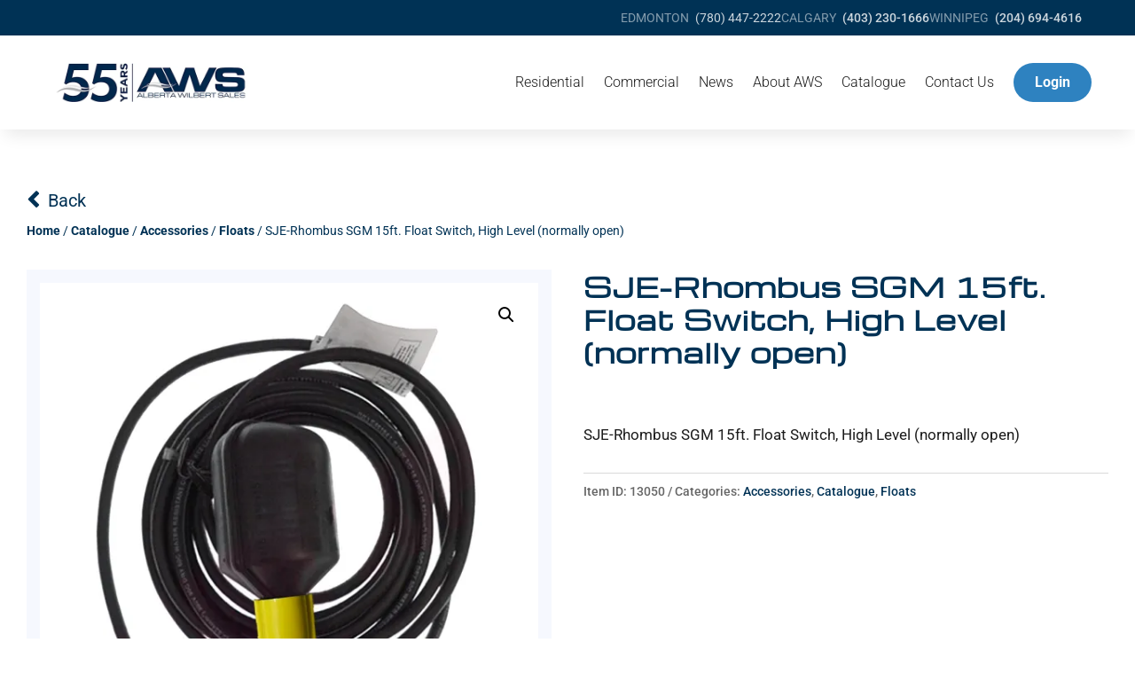

--- FILE ---
content_type: text/html; charset=utf-8
request_url: https://www.google.com/recaptcha/api2/anchor?ar=1&k=6LfFCSAeAAAAAPrbYQJi30tW_hRbBdQWqqpyufzY&co=aHR0cHM6Ly93aWxiZXJ0LmNhOjQ0Mw..&hl=en&v=PoyoqOPhxBO7pBk68S4YbpHZ&size=invisible&anchor-ms=20000&execute-ms=30000&cb=hyeai13g9swm
body_size: 48873
content:
<!DOCTYPE HTML><html dir="ltr" lang="en"><head><meta http-equiv="Content-Type" content="text/html; charset=UTF-8">
<meta http-equiv="X-UA-Compatible" content="IE=edge">
<title>reCAPTCHA</title>
<style type="text/css">
/* cyrillic-ext */
@font-face {
  font-family: 'Roboto';
  font-style: normal;
  font-weight: 400;
  font-stretch: 100%;
  src: url(//fonts.gstatic.com/s/roboto/v48/KFO7CnqEu92Fr1ME7kSn66aGLdTylUAMa3GUBHMdazTgWw.woff2) format('woff2');
  unicode-range: U+0460-052F, U+1C80-1C8A, U+20B4, U+2DE0-2DFF, U+A640-A69F, U+FE2E-FE2F;
}
/* cyrillic */
@font-face {
  font-family: 'Roboto';
  font-style: normal;
  font-weight: 400;
  font-stretch: 100%;
  src: url(//fonts.gstatic.com/s/roboto/v48/KFO7CnqEu92Fr1ME7kSn66aGLdTylUAMa3iUBHMdazTgWw.woff2) format('woff2');
  unicode-range: U+0301, U+0400-045F, U+0490-0491, U+04B0-04B1, U+2116;
}
/* greek-ext */
@font-face {
  font-family: 'Roboto';
  font-style: normal;
  font-weight: 400;
  font-stretch: 100%;
  src: url(//fonts.gstatic.com/s/roboto/v48/KFO7CnqEu92Fr1ME7kSn66aGLdTylUAMa3CUBHMdazTgWw.woff2) format('woff2');
  unicode-range: U+1F00-1FFF;
}
/* greek */
@font-face {
  font-family: 'Roboto';
  font-style: normal;
  font-weight: 400;
  font-stretch: 100%;
  src: url(//fonts.gstatic.com/s/roboto/v48/KFO7CnqEu92Fr1ME7kSn66aGLdTylUAMa3-UBHMdazTgWw.woff2) format('woff2');
  unicode-range: U+0370-0377, U+037A-037F, U+0384-038A, U+038C, U+038E-03A1, U+03A3-03FF;
}
/* math */
@font-face {
  font-family: 'Roboto';
  font-style: normal;
  font-weight: 400;
  font-stretch: 100%;
  src: url(//fonts.gstatic.com/s/roboto/v48/KFO7CnqEu92Fr1ME7kSn66aGLdTylUAMawCUBHMdazTgWw.woff2) format('woff2');
  unicode-range: U+0302-0303, U+0305, U+0307-0308, U+0310, U+0312, U+0315, U+031A, U+0326-0327, U+032C, U+032F-0330, U+0332-0333, U+0338, U+033A, U+0346, U+034D, U+0391-03A1, U+03A3-03A9, U+03B1-03C9, U+03D1, U+03D5-03D6, U+03F0-03F1, U+03F4-03F5, U+2016-2017, U+2034-2038, U+203C, U+2040, U+2043, U+2047, U+2050, U+2057, U+205F, U+2070-2071, U+2074-208E, U+2090-209C, U+20D0-20DC, U+20E1, U+20E5-20EF, U+2100-2112, U+2114-2115, U+2117-2121, U+2123-214F, U+2190, U+2192, U+2194-21AE, U+21B0-21E5, U+21F1-21F2, U+21F4-2211, U+2213-2214, U+2216-22FF, U+2308-230B, U+2310, U+2319, U+231C-2321, U+2336-237A, U+237C, U+2395, U+239B-23B7, U+23D0, U+23DC-23E1, U+2474-2475, U+25AF, U+25B3, U+25B7, U+25BD, U+25C1, U+25CA, U+25CC, U+25FB, U+266D-266F, U+27C0-27FF, U+2900-2AFF, U+2B0E-2B11, U+2B30-2B4C, U+2BFE, U+3030, U+FF5B, U+FF5D, U+1D400-1D7FF, U+1EE00-1EEFF;
}
/* symbols */
@font-face {
  font-family: 'Roboto';
  font-style: normal;
  font-weight: 400;
  font-stretch: 100%;
  src: url(//fonts.gstatic.com/s/roboto/v48/KFO7CnqEu92Fr1ME7kSn66aGLdTylUAMaxKUBHMdazTgWw.woff2) format('woff2');
  unicode-range: U+0001-000C, U+000E-001F, U+007F-009F, U+20DD-20E0, U+20E2-20E4, U+2150-218F, U+2190, U+2192, U+2194-2199, U+21AF, U+21E6-21F0, U+21F3, U+2218-2219, U+2299, U+22C4-22C6, U+2300-243F, U+2440-244A, U+2460-24FF, U+25A0-27BF, U+2800-28FF, U+2921-2922, U+2981, U+29BF, U+29EB, U+2B00-2BFF, U+4DC0-4DFF, U+FFF9-FFFB, U+10140-1018E, U+10190-1019C, U+101A0, U+101D0-101FD, U+102E0-102FB, U+10E60-10E7E, U+1D2C0-1D2D3, U+1D2E0-1D37F, U+1F000-1F0FF, U+1F100-1F1AD, U+1F1E6-1F1FF, U+1F30D-1F30F, U+1F315, U+1F31C, U+1F31E, U+1F320-1F32C, U+1F336, U+1F378, U+1F37D, U+1F382, U+1F393-1F39F, U+1F3A7-1F3A8, U+1F3AC-1F3AF, U+1F3C2, U+1F3C4-1F3C6, U+1F3CA-1F3CE, U+1F3D4-1F3E0, U+1F3ED, U+1F3F1-1F3F3, U+1F3F5-1F3F7, U+1F408, U+1F415, U+1F41F, U+1F426, U+1F43F, U+1F441-1F442, U+1F444, U+1F446-1F449, U+1F44C-1F44E, U+1F453, U+1F46A, U+1F47D, U+1F4A3, U+1F4B0, U+1F4B3, U+1F4B9, U+1F4BB, U+1F4BF, U+1F4C8-1F4CB, U+1F4D6, U+1F4DA, U+1F4DF, U+1F4E3-1F4E6, U+1F4EA-1F4ED, U+1F4F7, U+1F4F9-1F4FB, U+1F4FD-1F4FE, U+1F503, U+1F507-1F50B, U+1F50D, U+1F512-1F513, U+1F53E-1F54A, U+1F54F-1F5FA, U+1F610, U+1F650-1F67F, U+1F687, U+1F68D, U+1F691, U+1F694, U+1F698, U+1F6AD, U+1F6B2, U+1F6B9-1F6BA, U+1F6BC, U+1F6C6-1F6CF, U+1F6D3-1F6D7, U+1F6E0-1F6EA, U+1F6F0-1F6F3, U+1F6F7-1F6FC, U+1F700-1F7FF, U+1F800-1F80B, U+1F810-1F847, U+1F850-1F859, U+1F860-1F887, U+1F890-1F8AD, U+1F8B0-1F8BB, U+1F8C0-1F8C1, U+1F900-1F90B, U+1F93B, U+1F946, U+1F984, U+1F996, U+1F9E9, U+1FA00-1FA6F, U+1FA70-1FA7C, U+1FA80-1FA89, U+1FA8F-1FAC6, U+1FACE-1FADC, U+1FADF-1FAE9, U+1FAF0-1FAF8, U+1FB00-1FBFF;
}
/* vietnamese */
@font-face {
  font-family: 'Roboto';
  font-style: normal;
  font-weight: 400;
  font-stretch: 100%;
  src: url(//fonts.gstatic.com/s/roboto/v48/KFO7CnqEu92Fr1ME7kSn66aGLdTylUAMa3OUBHMdazTgWw.woff2) format('woff2');
  unicode-range: U+0102-0103, U+0110-0111, U+0128-0129, U+0168-0169, U+01A0-01A1, U+01AF-01B0, U+0300-0301, U+0303-0304, U+0308-0309, U+0323, U+0329, U+1EA0-1EF9, U+20AB;
}
/* latin-ext */
@font-face {
  font-family: 'Roboto';
  font-style: normal;
  font-weight: 400;
  font-stretch: 100%;
  src: url(//fonts.gstatic.com/s/roboto/v48/KFO7CnqEu92Fr1ME7kSn66aGLdTylUAMa3KUBHMdazTgWw.woff2) format('woff2');
  unicode-range: U+0100-02BA, U+02BD-02C5, U+02C7-02CC, U+02CE-02D7, U+02DD-02FF, U+0304, U+0308, U+0329, U+1D00-1DBF, U+1E00-1E9F, U+1EF2-1EFF, U+2020, U+20A0-20AB, U+20AD-20C0, U+2113, U+2C60-2C7F, U+A720-A7FF;
}
/* latin */
@font-face {
  font-family: 'Roboto';
  font-style: normal;
  font-weight: 400;
  font-stretch: 100%;
  src: url(//fonts.gstatic.com/s/roboto/v48/KFO7CnqEu92Fr1ME7kSn66aGLdTylUAMa3yUBHMdazQ.woff2) format('woff2');
  unicode-range: U+0000-00FF, U+0131, U+0152-0153, U+02BB-02BC, U+02C6, U+02DA, U+02DC, U+0304, U+0308, U+0329, U+2000-206F, U+20AC, U+2122, U+2191, U+2193, U+2212, U+2215, U+FEFF, U+FFFD;
}
/* cyrillic-ext */
@font-face {
  font-family: 'Roboto';
  font-style: normal;
  font-weight: 500;
  font-stretch: 100%;
  src: url(//fonts.gstatic.com/s/roboto/v48/KFO7CnqEu92Fr1ME7kSn66aGLdTylUAMa3GUBHMdazTgWw.woff2) format('woff2');
  unicode-range: U+0460-052F, U+1C80-1C8A, U+20B4, U+2DE0-2DFF, U+A640-A69F, U+FE2E-FE2F;
}
/* cyrillic */
@font-face {
  font-family: 'Roboto';
  font-style: normal;
  font-weight: 500;
  font-stretch: 100%;
  src: url(//fonts.gstatic.com/s/roboto/v48/KFO7CnqEu92Fr1ME7kSn66aGLdTylUAMa3iUBHMdazTgWw.woff2) format('woff2');
  unicode-range: U+0301, U+0400-045F, U+0490-0491, U+04B0-04B1, U+2116;
}
/* greek-ext */
@font-face {
  font-family: 'Roboto';
  font-style: normal;
  font-weight: 500;
  font-stretch: 100%;
  src: url(//fonts.gstatic.com/s/roboto/v48/KFO7CnqEu92Fr1ME7kSn66aGLdTylUAMa3CUBHMdazTgWw.woff2) format('woff2');
  unicode-range: U+1F00-1FFF;
}
/* greek */
@font-face {
  font-family: 'Roboto';
  font-style: normal;
  font-weight: 500;
  font-stretch: 100%;
  src: url(//fonts.gstatic.com/s/roboto/v48/KFO7CnqEu92Fr1ME7kSn66aGLdTylUAMa3-UBHMdazTgWw.woff2) format('woff2');
  unicode-range: U+0370-0377, U+037A-037F, U+0384-038A, U+038C, U+038E-03A1, U+03A3-03FF;
}
/* math */
@font-face {
  font-family: 'Roboto';
  font-style: normal;
  font-weight: 500;
  font-stretch: 100%;
  src: url(//fonts.gstatic.com/s/roboto/v48/KFO7CnqEu92Fr1ME7kSn66aGLdTylUAMawCUBHMdazTgWw.woff2) format('woff2');
  unicode-range: U+0302-0303, U+0305, U+0307-0308, U+0310, U+0312, U+0315, U+031A, U+0326-0327, U+032C, U+032F-0330, U+0332-0333, U+0338, U+033A, U+0346, U+034D, U+0391-03A1, U+03A3-03A9, U+03B1-03C9, U+03D1, U+03D5-03D6, U+03F0-03F1, U+03F4-03F5, U+2016-2017, U+2034-2038, U+203C, U+2040, U+2043, U+2047, U+2050, U+2057, U+205F, U+2070-2071, U+2074-208E, U+2090-209C, U+20D0-20DC, U+20E1, U+20E5-20EF, U+2100-2112, U+2114-2115, U+2117-2121, U+2123-214F, U+2190, U+2192, U+2194-21AE, U+21B0-21E5, U+21F1-21F2, U+21F4-2211, U+2213-2214, U+2216-22FF, U+2308-230B, U+2310, U+2319, U+231C-2321, U+2336-237A, U+237C, U+2395, U+239B-23B7, U+23D0, U+23DC-23E1, U+2474-2475, U+25AF, U+25B3, U+25B7, U+25BD, U+25C1, U+25CA, U+25CC, U+25FB, U+266D-266F, U+27C0-27FF, U+2900-2AFF, U+2B0E-2B11, U+2B30-2B4C, U+2BFE, U+3030, U+FF5B, U+FF5D, U+1D400-1D7FF, U+1EE00-1EEFF;
}
/* symbols */
@font-face {
  font-family: 'Roboto';
  font-style: normal;
  font-weight: 500;
  font-stretch: 100%;
  src: url(//fonts.gstatic.com/s/roboto/v48/KFO7CnqEu92Fr1ME7kSn66aGLdTylUAMaxKUBHMdazTgWw.woff2) format('woff2');
  unicode-range: U+0001-000C, U+000E-001F, U+007F-009F, U+20DD-20E0, U+20E2-20E4, U+2150-218F, U+2190, U+2192, U+2194-2199, U+21AF, U+21E6-21F0, U+21F3, U+2218-2219, U+2299, U+22C4-22C6, U+2300-243F, U+2440-244A, U+2460-24FF, U+25A0-27BF, U+2800-28FF, U+2921-2922, U+2981, U+29BF, U+29EB, U+2B00-2BFF, U+4DC0-4DFF, U+FFF9-FFFB, U+10140-1018E, U+10190-1019C, U+101A0, U+101D0-101FD, U+102E0-102FB, U+10E60-10E7E, U+1D2C0-1D2D3, U+1D2E0-1D37F, U+1F000-1F0FF, U+1F100-1F1AD, U+1F1E6-1F1FF, U+1F30D-1F30F, U+1F315, U+1F31C, U+1F31E, U+1F320-1F32C, U+1F336, U+1F378, U+1F37D, U+1F382, U+1F393-1F39F, U+1F3A7-1F3A8, U+1F3AC-1F3AF, U+1F3C2, U+1F3C4-1F3C6, U+1F3CA-1F3CE, U+1F3D4-1F3E0, U+1F3ED, U+1F3F1-1F3F3, U+1F3F5-1F3F7, U+1F408, U+1F415, U+1F41F, U+1F426, U+1F43F, U+1F441-1F442, U+1F444, U+1F446-1F449, U+1F44C-1F44E, U+1F453, U+1F46A, U+1F47D, U+1F4A3, U+1F4B0, U+1F4B3, U+1F4B9, U+1F4BB, U+1F4BF, U+1F4C8-1F4CB, U+1F4D6, U+1F4DA, U+1F4DF, U+1F4E3-1F4E6, U+1F4EA-1F4ED, U+1F4F7, U+1F4F9-1F4FB, U+1F4FD-1F4FE, U+1F503, U+1F507-1F50B, U+1F50D, U+1F512-1F513, U+1F53E-1F54A, U+1F54F-1F5FA, U+1F610, U+1F650-1F67F, U+1F687, U+1F68D, U+1F691, U+1F694, U+1F698, U+1F6AD, U+1F6B2, U+1F6B9-1F6BA, U+1F6BC, U+1F6C6-1F6CF, U+1F6D3-1F6D7, U+1F6E0-1F6EA, U+1F6F0-1F6F3, U+1F6F7-1F6FC, U+1F700-1F7FF, U+1F800-1F80B, U+1F810-1F847, U+1F850-1F859, U+1F860-1F887, U+1F890-1F8AD, U+1F8B0-1F8BB, U+1F8C0-1F8C1, U+1F900-1F90B, U+1F93B, U+1F946, U+1F984, U+1F996, U+1F9E9, U+1FA00-1FA6F, U+1FA70-1FA7C, U+1FA80-1FA89, U+1FA8F-1FAC6, U+1FACE-1FADC, U+1FADF-1FAE9, U+1FAF0-1FAF8, U+1FB00-1FBFF;
}
/* vietnamese */
@font-face {
  font-family: 'Roboto';
  font-style: normal;
  font-weight: 500;
  font-stretch: 100%;
  src: url(//fonts.gstatic.com/s/roboto/v48/KFO7CnqEu92Fr1ME7kSn66aGLdTylUAMa3OUBHMdazTgWw.woff2) format('woff2');
  unicode-range: U+0102-0103, U+0110-0111, U+0128-0129, U+0168-0169, U+01A0-01A1, U+01AF-01B0, U+0300-0301, U+0303-0304, U+0308-0309, U+0323, U+0329, U+1EA0-1EF9, U+20AB;
}
/* latin-ext */
@font-face {
  font-family: 'Roboto';
  font-style: normal;
  font-weight: 500;
  font-stretch: 100%;
  src: url(//fonts.gstatic.com/s/roboto/v48/KFO7CnqEu92Fr1ME7kSn66aGLdTylUAMa3KUBHMdazTgWw.woff2) format('woff2');
  unicode-range: U+0100-02BA, U+02BD-02C5, U+02C7-02CC, U+02CE-02D7, U+02DD-02FF, U+0304, U+0308, U+0329, U+1D00-1DBF, U+1E00-1E9F, U+1EF2-1EFF, U+2020, U+20A0-20AB, U+20AD-20C0, U+2113, U+2C60-2C7F, U+A720-A7FF;
}
/* latin */
@font-face {
  font-family: 'Roboto';
  font-style: normal;
  font-weight: 500;
  font-stretch: 100%;
  src: url(//fonts.gstatic.com/s/roboto/v48/KFO7CnqEu92Fr1ME7kSn66aGLdTylUAMa3yUBHMdazQ.woff2) format('woff2');
  unicode-range: U+0000-00FF, U+0131, U+0152-0153, U+02BB-02BC, U+02C6, U+02DA, U+02DC, U+0304, U+0308, U+0329, U+2000-206F, U+20AC, U+2122, U+2191, U+2193, U+2212, U+2215, U+FEFF, U+FFFD;
}
/* cyrillic-ext */
@font-face {
  font-family: 'Roboto';
  font-style: normal;
  font-weight: 900;
  font-stretch: 100%;
  src: url(//fonts.gstatic.com/s/roboto/v48/KFO7CnqEu92Fr1ME7kSn66aGLdTylUAMa3GUBHMdazTgWw.woff2) format('woff2');
  unicode-range: U+0460-052F, U+1C80-1C8A, U+20B4, U+2DE0-2DFF, U+A640-A69F, U+FE2E-FE2F;
}
/* cyrillic */
@font-face {
  font-family: 'Roboto';
  font-style: normal;
  font-weight: 900;
  font-stretch: 100%;
  src: url(//fonts.gstatic.com/s/roboto/v48/KFO7CnqEu92Fr1ME7kSn66aGLdTylUAMa3iUBHMdazTgWw.woff2) format('woff2');
  unicode-range: U+0301, U+0400-045F, U+0490-0491, U+04B0-04B1, U+2116;
}
/* greek-ext */
@font-face {
  font-family: 'Roboto';
  font-style: normal;
  font-weight: 900;
  font-stretch: 100%;
  src: url(//fonts.gstatic.com/s/roboto/v48/KFO7CnqEu92Fr1ME7kSn66aGLdTylUAMa3CUBHMdazTgWw.woff2) format('woff2');
  unicode-range: U+1F00-1FFF;
}
/* greek */
@font-face {
  font-family: 'Roboto';
  font-style: normal;
  font-weight: 900;
  font-stretch: 100%;
  src: url(//fonts.gstatic.com/s/roboto/v48/KFO7CnqEu92Fr1ME7kSn66aGLdTylUAMa3-UBHMdazTgWw.woff2) format('woff2');
  unicode-range: U+0370-0377, U+037A-037F, U+0384-038A, U+038C, U+038E-03A1, U+03A3-03FF;
}
/* math */
@font-face {
  font-family: 'Roboto';
  font-style: normal;
  font-weight: 900;
  font-stretch: 100%;
  src: url(//fonts.gstatic.com/s/roboto/v48/KFO7CnqEu92Fr1ME7kSn66aGLdTylUAMawCUBHMdazTgWw.woff2) format('woff2');
  unicode-range: U+0302-0303, U+0305, U+0307-0308, U+0310, U+0312, U+0315, U+031A, U+0326-0327, U+032C, U+032F-0330, U+0332-0333, U+0338, U+033A, U+0346, U+034D, U+0391-03A1, U+03A3-03A9, U+03B1-03C9, U+03D1, U+03D5-03D6, U+03F0-03F1, U+03F4-03F5, U+2016-2017, U+2034-2038, U+203C, U+2040, U+2043, U+2047, U+2050, U+2057, U+205F, U+2070-2071, U+2074-208E, U+2090-209C, U+20D0-20DC, U+20E1, U+20E5-20EF, U+2100-2112, U+2114-2115, U+2117-2121, U+2123-214F, U+2190, U+2192, U+2194-21AE, U+21B0-21E5, U+21F1-21F2, U+21F4-2211, U+2213-2214, U+2216-22FF, U+2308-230B, U+2310, U+2319, U+231C-2321, U+2336-237A, U+237C, U+2395, U+239B-23B7, U+23D0, U+23DC-23E1, U+2474-2475, U+25AF, U+25B3, U+25B7, U+25BD, U+25C1, U+25CA, U+25CC, U+25FB, U+266D-266F, U+27C0-27FF, U+2900-2AFF, U+2B0E-2B11, U+2B30-2B4C, U+2BFE, U+3030, U+FF5B, U+FF5D, U+1D400-1D7FF, U+1EE00-1EEFF;
}
/* symbols */
@font-face {
  font-family: 'Roboto';
  font-style: normal;
  font-weight: 900;
  font-stretch: 100%;
  src: url(//fonts.gstatic.com/s/roboto/v48/KFO7CnqEu92Fr1ME7kSn66aGLdTylUAMaxKUBHMdazTgWw.woff2) format('woff2');
  unicode-range: U+0001-000C, U+000E-001F, U+007F-009F, U+20DD-20E0, U+20E2-20E4, U+2150-218F, U+2190, U+2192, U+2194-2199, U+21AF, U+21E6-21F0, U+21F3, U+2218-2219, U+2299, U+22C4-22C6, U+2300-243F, U+2440-244A, U+2460-24FF, U+25A0-27BF, U+2800-28FF, U+2921-2922, U+2981, U+29BF, U+29EB, U+2B00-2BFF, U+4DC0-4DFF, U+FFF9-FFFB, U+10140-1018E, U+10190-1019C, U+101A0, U+101D0-101FD, U+102E0-102FB, U+10E60-10E7E, U+1D2C0-1D2D3, U+1D2E0-1D37F, U+1F000-1F0FF, U+1F100-1F1AD, U+1F1E6-1F1FF, U+1F30D-1F30F, U+1F315, U+1F31C, U+1F31E, U+1F320-1F32C, U+1F336, U+1F378, U+1F37D, U+1F382, U+1F393-1F39F, U+1F3A7-1F3A8, U+1F3AC-1F3AF, U+1F3C2, U+1F3C4-1F3C6, U+1F3CA-1F3CE, U+1F3D4-1F3E0, U+1F3ED, U+1F3F1-1F3F3, U+1F3F5-1F3F7, U+1F408, U+1F415, U+1F41F, U+1F426, U+1F43F, U+1F441-1F442, U+1F444, U+1F446-1F449, U+1F44C-1F44E, U+1F453, U+1F46A, U+1F47D, U+1F4A3, U+1F4B0, U+1F4B3, U+1F4B9, U+1F4BB, U+1F4BF, U+1F4C8-1F4CB, U+1F4D6, U+1F4DA, U+1F4DF, U+1F4E3-1F4E6, U+1F4EA-1F4ED, U+1F4F7, U+1F4F9-1F4FB, U+1F4FD-1F4FE, U+1F503, U+1F507-1F50B, U+1F50D, U+1F512-1F513, U+1F53E-1F54A, U+1F54F-1F5FA, U+1F610, U+1F650-1F67F, U+1F687, U+1F68D, U+1F691, U+1F694, U+1F698, U+1F6AD, U+1F6B2, U+1F6B9-1F6BA, U+1F6BC, U+1F6C6-1F6CF, U+1F6D3-1F6D7, U+1F6E0-1F6EA, U+1F6F0-1F6F3, U+1F6F7-1F6FC, U+1F700-1F7FF, U+1F800-1F80B, U+1F810-1F847, U+1F850-1F859, U+1F860-1F887, U+1F890-1F8AD, U+1F8B0-1F8BB, U+1F8C0-1F8C1, U+1F900-1F90B, U+1F93B, U+1F946, U+1F984, U+1F996, U+1F9E9, U+1FA00-1FA6F, U+1FA70-1FA7C, U+1FA80-1FA89, U+1FA8F-1FAC6, U+1FACE-1FADC, U+1FADF-1FAE9, U+1FAF0-1FAF8, U+1FB00-1FBFF;
}
/* vietnamese */
@font-face {
  font-family: 'Roboto';
  font-style: normal;
  font-weight: 900;
  font-stretch: 100%;
  src: url(//fonts.gstatic.com/s/roboto/v48/KFO7CnqEu92Fr1ME7kSn66aGLdTylUAMa3OUBHMdazTgWw.woff2) format('woff2');
  unicode-range: U+0102-0103, U+0110-0111, U+0128-0129, U+0168-0169, U+01A0-01A1, U+01AF-01B0, U+0300-0301, U+0303-0304, U+0308-0309, U+0323, U+0329, U+1EA0-1EF9, U+20AB;
}
/* latin-ext */
@font-face {
  font-family: 'Roboto';
  font-style: normal;
  font-weight: 900;
  font-stretch: 100%;
  src: url(//fonts.gstatic.com/s/roboto/v48/KFO7CnqEu92Fr1ME7kSn66aGLdTylUAMa3KUBHMdazTgWw.woff2) format('woff2');
  unicode-range: U+0100-02BA, U+02BD-02C5, U+02C7-02CC, U+02CE-02D7, U+02DD-02FF, U+0304, U+0308, U+0329, U+1D00-1DBF, U+1E00-1E9F, U+1EF2-1EFF, U+2020, U+20A0-20AB, U+20AD-20C0, U+2113, U+2C60-2C7F, U+A720-A7FF;
}
/* latin */
@font-face {
  font-family: 'Roboto';
  font-style: normal;
  font-weight: 900;
  font-stretch: 100%;
  src: url(//fonts.gstatic.com/s/roboto/v48/KFO7CnqEu92Fr1ME7kSn66aGLdTylUAMa3yUBHMdazQ.woff2) format('woff2');
  unicode-range: U+0000-00FF, U+0131, U+0152-0153, U+02BB-02BC, U+02C6, U+02DA, U+02DC, U+0304, U+0308, U+0329, U+2000-206F, U+20AC, U+2122, U+2191, U+2193, U+2212, U+2215, U+FEFF, U+FFFD;
}

</style>
<link rel="stylesheet" type="text/css" href="https://www.gstatic.com/recaptcha/releases/PoyoqOPhxBO7pBk68S4YbpHZ/styles__ltr.css">
<script nonce="qVFuUpKAiviTV3y15JNApg" type="text/javascript">window['__recaptcha_api'] = 'https://www.google.com/recaptcha/api2/';</script>
<script type="text/javascript" src="https://www.gstatic.com/recaptcha/releases/PoyoqOPhxBO7pBk68S4YbpHZ/recaptcha__en.js" nonce="qVFuUpKAiviTV3y15JNApg">
      
    </script></head>
<body><div id="rc-anchor-alert" class="rc-anchor-alert"></div>
<input type="hidden" id="recaptcha-token" value="[base64]">
<script type="text/javascript" nonce="qVFuUpKAiviTV3y15JNApg">
      recaptcha.anchor.Main.init("[\x22ainput\x22,[\x22bgdata\x22,\x22\x22,\[base64]/[base64]/[base64]/[base64]/[base64]/[base64]/KGcoTywyNTMsTy5PKSxVRyhPLEMpKTpnKE8sMjUzLEMpLE8pKSxsKSksTykpfSxieT1mdW5jdGlvbihDLE8sdSxsKXtmb3IobD0odT1SKEMpLDApO08+MDtPLS0pbD1sPDw4fFooQyk7ZyhDLHUsbCl9LFVHPWZ1bmN0aW9uKEMsTyl7Qy5pLmxlbmd0aD4xMDQ/[base64]/[base64]/[base64]/[base64]/[base64]/[base64]/[base64]\\u003d\x22,\[base64]\\u003d\x22,\x22azhudUHDsi/DjkbCucK9wrHCmkHDp8Odc8KLZ8O9PCYbwropNE8LwoUSwq3Cg8OYwohtR2fDucO5wpvCtFXDt8OlwptPeMOwwr1EGcOMVhXCuQV/wpdlRk7DuD7CmTnCsMOtP8KiMW7DrMOswrLDjkZpw5bCjcOWwpDCgsOnV8KcJ0ldNcKPw7hoICbCpVXCrXbDrcOpBE0mwpl2UAFpUsKmwpXCvsOOe1DCnycHWCwKAH/DlXEILDbDjkbDqBpbHF/Cu8ORwrLDqsKIwrvCoXUYw47Cj8KEwpc8DcOqV8Kgw5oFw4Rew7HDtsOFwphyH1NhQcKLWgIow755wqZpfilpaw7CukHCn8KXwrJpEi8fwqDCqsOYw4oMw6rCh8OMwrIKWsOGemrDlgQiUHLDiFLDvMO/wq0EwqhMKRhRwofCniBlR1lqYsORw4jDhwDDkMOAN8O7FRZIQ2DCiHjCrsOyw7DCtyPClcK/GMKUw6cmw5nDnsOIw7xkFcOnFcORw5DCrCVcNwfDjBzCsG/DkcK0eMOvISENw4B5GFDCtcKPDsKkw7clwpY2w6kUwpvDv8KXwp7DmU0POU/[base64]/[base64]/DpMKJJMOMF2tbwp/DqBnCjMOtw6xzw4wLdMOxw7Rgw7ZQwrrDtcOlwq8qHkRJw6nDg8KDfsKLcivCpi9EwpnCk8K0w6AkJh55w73DpsOufR1cwrHDqsKBTcOow6rDqUVkdWXCrcONf8KRw7fDpCjCt8O7wqLCmcOEVkJxVcKMwo8mwo/CosKywq/CnibDjsKlwpcxasOQwo5oAMKXwrFeMcKhPsKDw4ZxE8KhJ8ONwr3Dg2Uxw6VAwp0hwpMpBMOyw7dJw74Uw5BtwqfCvcO0wolGG1HDv8KPw4osSMK2w4giwqQ9w7vCjXTCm29IwpzDk8Olw5Vww6sTFMKOWcK2w5TDrVHCqnTDrFjDvsKeX8O3RsKtHsO5G8Oqw6t5w6/[base64]/AFbChMOAwpJWSsKVRk4Iw7oQw6DCoMKMw5I0w612wpzCpMOGw7jCoMO/[base64]/DohVNwoHCrMKRwobDmcKMw4PDn8Oyw7QHw5bCijbChcKwWcOEwp1Pw6dcw6sNE8OaSRHDpBxtwp7CrMOlSG3ClBZawpw2GcOkwrXDuU3CqMKyMATDpcKZQn/DgcO0MwXCnmHDpG4gdMKPw6Ehw7TDhS/CtcKtw7zDu8KaYMO6wrt0wrHDk8OLwp1Dw7vCq8KrNMOFw6kTVcOIexhmw5PDg8Ktw6UPL3jCoG7DuDdcWAdGwovCtcOpwobDo8O2ZcOSwofDsn0rPsKDwr18wo7CosOvIVXCisORw77CowUJw7LComVTwpo3BcKFw6MFJsO8TcOQDsO9J8Otw7vDiUDCk8KzUWhOEV/DtcOgfcKBC30oQBoXw71TwqpKc8ONw5tgNxt7JMKIT8OMwq3DqyXClsKOw6XCtAbDmCTDp8KRIcKqwoNWBMKhXsK0SiHDhcOSwq3DtmBawrrDr8KJWSTDiMK7wovCrDTDnMKoQGwzw4pfOcOxwoE3w6/DjWXDoRVEJMO6w4AYYMK0aUDChghhw5HDusOVA8KFwoXCinTDlsOVIhjCtAvDk8OVPMOuUsODwq/DicKaDcOBwoHCvMKFw4LCqzDDqcOHLUF9XWDCn2RBwqZawr86w6HCrlt7C8KdUcOeIcOXwrMKb8Olwp7CpsKBHjTDiMKZw5EyLsKxU05uwq5oLcONYC4xbAUlw5kpbSlkYMOtccOHYsOTwqfDv8O/w5B2w6AcUcOXwoFPZHIawqDDuHk8G8OfR24nwpTDgsKiw4dOw5fChsKBXMO0w4bDtzrCscOLEsOvw6bDjG/ClQHCrcOUwpslwqLDsn/Ct8OuWMOGDEbDocO5O8KWAsOMw7gEw5tCw70iYEzCnGDCrwDCr8OfUWp6DgrClmUGwqYIWCjCmcK8bgQUH8Kiw45Gw5HCrW3DncKrw44kw7zDoMO9wrBiJ8OkwqBLw4LDgsOdRGfCkjLDvcOOwr1KRSHCvcOPAwDDo8O/[base64]/[base64]/CusKoQ8Krw4/[base64]/Cl0nDrgrDqcK+YMKPAQhdS2nDohvDgMKJPT1PRB5oPSDCiWl3d08kwoTCi8KLKsONJlAkwr/DoSXDpy3Do8OGwrXCjg4IOcOzw7EjSMKVXSPDm0jCiMKnwox5wr3Dim/[base64]/[base64]/CsKzElBZw6LDmm4abCTCtMKcw4UEfcOZVxVzE2VNwq5Ewo3CvMOuw4fDkQVZwpfDs8KRw5/[base64]/Q8OKw77Dj8OMwrXClzTDqcOsw5Z5AMOvScO9eRzCrzDCnMKSFXDDl8OAG8KPBFrDosOVPBUfw43DlMKdBsOgPWbCsCDCi8KvwpjChxoIcUt8w6ogwrc4w5TCulnDvMKYwpTDnxQpEhMJw49aCw4+IDPCm8OeJcK6IXtUHz7Dr8KeBlrCucK/[base64]/EcOcPwHDjMKRwpHCkcKkwqfDlsOeJcKweMKdwqFLwo/CgcK6woocwqLDjsKMC2XChzwdwqLDmwbCkEfCqsKiw6A7wrrDojfCjwkZc8Oow6TCm8ORBFrCnsODwpk1w5XCiCbCpsObdcKtwqHDncKiw4V1H8OJesOMw5LDjAHCgsKmworCi0jDoRYNQsOVWMOWd8K/[base64]/w7/CjifCkMK1wqA3w7XDlQnClG99wrsQw67DsCYPwoskw5XCu37Cnw1fA05WSyZcw57Cp8KLc8KwfAAcbcO/wqrCvMOzw4bCk8OzwowXIwfDkxEbw5xMacO4woPCkWbDvcOkw74Sw6DDksKyWhjDpsO0w6PCujouCkPDl8OqwrxDW2VgRMKPw67CmMOhSyM7wojCosOUwr/CncKDwr8aJMObZ8OUw50+w7/DjCYsUn9yRsK4SCHDrMOdTiYvwrHDjcKfwo0NPQ7ChB7CrcODN8Oedw/Cuwdgw6VzTW/DosKJVsKTKx8gRMKSOld/wpQPw5jCmsOibRzDvXRBw6PDr8ONwqclwobDsMOZwqHDkEXDsQZYwrTCicOAwq4hFGldw7cyw4gRw73DpWh6dlrCjy/DljYtCwMsIsO/[base64]/F2M1w7RWwqtcw4VhFXLCusO7HVPDiQQbKMKzw7zDphwET2/ChSXCg8KXwosywooZNCd9Z8KtwqJKw6Rfw6ZweQ4qTsO2wqNIw6/DnMOLJMOae1R6d8O+Oi5iaBXClcOSIMKVHMOjQ8KhwrzClMOJw7Ehw78twqLCh2lGaktywoTDscKAwrRIw7suUmcLwo/Du1zDgsOaYkfCosOqw63CvnPCmH3DmMOsO8ONRcOfZMKXwqBVwqR/[base64]/CkyDDlcKNLkzCqMKUwoEeDBc/[base64]/YcK1w58zw43Dg8OWw6NVByoIOVtxDcOpdMKIQ8KBJU/Dkx7DpnLCrkAUJG4pwr1SR0rDugcCNcKEwqcTS8KVw61Rw7FIw7PClsO9wprDqCPDlW/ClzpTw4J9wrvCp8OAwpHCpX0lw7nDsQrCmcOYw6x7w4bDoVbDsTZpcT0IZVTCocKzwpQKwq/DhwLDpsOhwqQxw6XDr8K+M8K0AsO/KxrCjg0hw6/[base64]/DoGxMTWLCpsOvEDlUwrnDg8KUwocdRMOLMzlgAcKQKsKgwqDCqMKfGMKTwo3Dj8KRbcOKGsOKRmlvw7kXbxA8WcKID1dzNCDCncKmw5wgWGp7FcKHw6rCpxElAh9GB8Kaw4PCqcO2wqjDgMKiEcKhw5fDg8KuC2DCvMOMwrnCk8KWwpUNIsOOwqLDnV/Dj2fDh8Opw5HDjCjDsXpiL344w5dGF8OULMKqw6lzw4BowrzDvsOpwr8Iw7fDvx8Nw6xMH8KdZTjClgRiw410wpFeTjfDqDY4woZVQMO1wo8/OMO0wo0pw7VxQsKMDnA3K8K9RMK5ZmQqw7FzRSTDh8O1B8Osw7TCnV/Dl0vCtMOvw43DqFJsaMONwonCiMOGcMOOwqJzwofDrcORb8K6fcO8w7XDvsOYPlI/[base64]/CrcKifMK6w5ArI8KwKRzCh8KVw4fDvRjCqCDDhDk1w7vCphjDsMONRMKIWRtaQirCvMK8w7luwq9Nwoxtw7jDuMO0esKwQcOdwqJ8c1NYTcO/EkIUwqVYB2QMw5pLwqRvFlgwVllhwpXDgXvCnTLCvcKYw68Ow6zCsSXDr8K/ZXjDg0B1wqDCgjpnfRHDmg4Nw4TDsFohwoHCn8Ovw5LDhAHCoxHCs3pdRiM3w4zCizMTwpvCr8OuwoXDtFcWwoEYMSnDk2BZwrXDh8KxHS/CncKzZAHCh0XCucOyw7vDo8K1wobDn8KbZW7CnMKGBAcSZMKiwpLDkRgSYylQS8KLD8OnMG/CqSfCo8KOYX7CuMKHLcKlcMKUwro/[base64]/w7xZSyfCi8OcwprDgcO+w5fCnW7DjMOYw6g7wpjDqsKpwqROICLDmMKkQ8KfecKBQ8KkD8KaTMKabid9ZRbCoEzChsOzYnzCvsKrw5jCisO2w6bClxjCs2A4w6zChhkHQDPDnlYpw7XDo0jDjAUYUDHDiSFZT8K0wqEfF0nCv8OcEsOlwrrCqcKrwr/[base64]/CjcOGwqFww5LDicOzFcO2woMcwoXChRdqw4nDonnCiylVw6N5w5djSsKKSMKNcMK9wpVWw5LChX5Qw6vDrTkWw4l0w4p5PcKNw7IvB8OcDcK0wqweMcKALXrCsDnCgsKfw7E0AcO7w53DuH7DvMK8UsO9PcKkwokICDF1wrFswr7CgcONwqN/w5JbGGgiJT7CisKNa8KAw7/DqMKvwqZRwpQJCMOIL3fCpMKiw7zCqsOEw7InH8K0Yh3Cr8KBwqLDvkBeOMOELSvDnGPCtcOtPlwww4dZGMO1wo/Dm25fDTRJwpjCik/Dv8KPw5HCpRfCocObDB/DsmAQw5tRw7PDkWDDrMOCw4bCpMKvawYBPcO+d38VwpHCqcK4SH4Mw5hJw6/DvsK7RAUtJ8OPw6YJLMK3Y3s3w53ClsO1woYzEsK+c8KUwrxowq0AZ8OMw6gyw4TDhMO/GUjCuMKow4V5wqtmw4fCvcKnF1JLG8OcAsKtCnrDpAPCisK1wqoDw5Fqwp3CgmgdbnPCj8KlwqfDv8Kew6rCriYQFX4Fw5cDwrzCoF9XKmLCiVPDrMOHw4jDvjPCmsKsK2/Cj8OnZxPDkcOnw6UsVMOyw7LCt2PDscOxMsKlZsO5wp/Dl1XCscKGWMO7w57DvSVyw4h6XMOaw4jDn2EHwrY4wrvCpmbCsD0Ww67CrWfCmyIDFsKyGD/CozFXGMKEDVtlBMKcPMKDUhXCqQ3DicOBaVNWwqdSwpxEAcKSw5PDt8KITF/Dk8OwwrU8wqwtwohycyzCh8OBwqQXwpXDoQjCpx3Cm8KsJsK2c34/[base64]/DrMK/w6UCwpjDtjvCg8OIMDXDusKXeFl7wofDhMKfw7o7wpTCgRLCicOQw7lmwpDCs8K+AsK4w5AiJGEKDSzDn8KqAcKVwr/Cv3fDs8OQwqDCvMOmwrnDiy0vLz/CjhDCinIHAhlAwqgla8KTC3JHw53CpkjDrVXCncOkFcKxwqBiesOfwozDo23DpTMGw5PCp8KlJmAKwo7CnEZtYsKaF3fDhcObBMOOwpkewrQJwoI5w5/DqD3ChcKaw4IkwpTCqcKYw5JIWQfCnWLCgcOsw4MPw53Cv2LDn8O5wozCu3JTVMOPwoJ5w7pJw6l6ZgDDsHFtLjPDr8O2w7jCg2cXw7sbw7Iyw7bCpsO1UcOKD3HChsKpw4LDncO5eMKlaVLCkHVBZ8KoHW9Hw4TDs1XDpMOCwpY6CAQew6cIw6nDisOowr/DkcKMw60pJ8KBw6pHworCtsO+DsK2wowOS0/CmCPClcOgwq7DhwcVwpRLT8ONwp3DqMKKR8Oew6Jsw4HCsnEvBwotBncpElTCo8KSwpxpVU7DkcONNBzCvEZQwonDqMK2woPDhsKiSEF6YBEtN14VbnTDo8OcIihZwovDkRPDq8OlDl1hw5oSwox8wprCt8Ktw4JYYXppCcOFOjQ5w45VU8OXfQHCkMOzwoBBwr/[base64]/AmBFwrMFw75Sw5YENXwUwrvDpsKaEsOLw4LCun0OwrQkVDVOw4jCkMK0w5Bgw4TDhgFQw4XDozhecsKRbMOpw77CkE9nwq/DsGseAV/ChBIMw4ZEw7PDkxVFwpQ7MgHCvcKIwqrCn3rDo8OvwrQ+TcKdcsKRQQ5hwqrCuSvDusKTUGMUWgltRwPCgx95YlIjw51nWRowJcKKwrAcwqHCn8OOw5TDkcORBX8YwonCg8OZM28Vw6/[base64]/[base64]/Ch1nCvXZiw5V6wqHDhcOBwqsQRH/DusKgJBheTUdNwpByGVrCosOudsKnHDBCwqA/wrROB8OPaMO0w5HDiMKew4/DvSEue8KcGWTCtDlONy0gwo5pWWpVDsONOXQYb3NmRU5mYD83K8OVHS5VwrXCvWnDq8K6w6kzw73Dp0DCuH90S8K9w5/Cl0QQAcKiOFnCsMOHwrogw6fCok4MworCt8O+w43DvcOCHMKFwofDmlVhEMOfw4g0wpQYw7xGBVQaR00eacO6wp7Dq8KGKcOrwrfCmmpYw7rCimsUwqlgw4Uxw78CWMOIHMOXwp8cRcO/[base64]/CqinCrcKzw6JRw40+L0AGwrbDhVo8w5fCtsOfwpLDsQEPw5zDkloWcGAMw65WT8KHwrPCjlfCh0HDtsO9wrQiwpgyBsOsw4nChX8sw75FeWs2wpgcFlQ/TEdowrJAacKzEsKvPHNRfsKuWT7Cr1zCqy7DmsK5wqTCr8Klwr0+wpk1dsOqUMOvBDUkwpxUwqJMKU3DlcOkMUEjwpLDk3/Ckw3CkGXCkkvDvMObw69Jwq9fw55zcBXCiFjDnhHDkMKPcTk/X8OuQ0lnSAXDlWMpKwLCo1JnUsObwq0SLDo6UBrCpMKeEGZswqXDjBTDtMOrw6tIDzTDvMKNOlvDgxQgBcKyYGQaw7vDtljCucKrw6JZwr0VCcK2KCPCvMKywoZPBV3Dn8KAdwrDicK3Q8OpwozCpUkkwo7DvmZqw4QXOsK2G3XCnUvDmxXClsKNKcOiwrwnScOnN8O/HMKcD8KpWR7CmjNcWsKLJsKjTlB1wqvDj8OYwocVH8OCYHrDtsO5wrzCoxgRY8Owwoxiwqomw4TCgU4yKcK9woZAH8OuwqsqWWdLw6nDl8KmScKIw4nDvcK1J8KSOCjDiMO+wrJwwp/CuMKKwqLDsMO/[base64]/wq3Cl0Nnw4NSH2Zbw6bDmnvDoWbDv8KIJh/CgMOULkNQeCJywqQDLkNIW8O6eUx6OWkXHztfIsOwEsOyOcKMNsK8wq01AcOoPMOtbFnCkcOeCQrCvDDDgcOjdMOtVlZpTcKlTS/[base64]/w43DnMOQw4vDmzvCo0nDu8K2byHDj2/DqVB0wozCv8K3w5M4wqrCm8KeF8KkwqjCtMKHwrUqRcKuw4XDjETDm0jDqgLDmQXDnMOgbMKGwrzDrsOqwo/DoMOdw63DhWnCn8OKA8OKUjnCkMONBcOdw4xAI3tUFMOUY8O5LjIIKh7DisK4w5DCkMOowo1zw5kaIHfDnmXDhRPDv8Kowr/CgEsTw4Y1XiEew5XDlxvDlAlhA3jDkRoIw5TDhAPCj8K2wrHDjj7ChsOsw79Fw40pwoZewqXDlcORw4nCsCI3CQJtVCgcwobDosOawq/CkMK/w4jDlEXCvx0cRDhZDcK6Jn/DtAwcw5zCnsKDM8OgwplYQMKywqnCs8Knwoklw5DCuMOmw6zDtMKMd8KIYRbCoMKRw5DCow3Dih7Dj8Kfwo3DlztLwqsaw6ZlwrbDo8KjWypcXCfDj8KlEwDCjcKqw77DpEYqw6fDs3/[base64]/Dq8KowoIEw5RVw6TDhsKzRh7DqsOAEcOLwqROR8KgXh0Qw5BYw4DCr8KJEREiwowSw4LDnm0Uw7gSPDZeBMKvJQrClMOFwojDsjPDgBpnQUMuYsOHbMOIw6bCuT56NwDCnMOcTsO3Ul42KQ03wqzClUoCTG8ow6LCtMOyw7Now7vComYvHjcQw5/DvG8ywqHDsMOSw7A6w7ckIiPCm8KMW8OJw7xmCMKmw4NKQSfDoMOdZ8OjGsO1dUfCg3XCrQrDqTnCh8KnBsOgJsO/EhvDnQ3DuU7DocO5wpTCiMK3w6AYSsK4w5gaEwXDtw3Cu0jCjVXCtjYOcx/DrcOrw5TCssOXwp/DhHp8Si/CiEV8DMKcw6jCqMOww5/Crl/[base64]/DtcKuw4IDw50VwqNIwpPCgsOHGm8vw4AUwrk/wqLCpBnDsMOaWcKEHF/[base64]/Di0HDgcKYw5rCnXLCvsOawq/Cs8K9ZsObSHHCnsONcMKoDUMWeDZgLTXCuXIew7HChSvCv1nCoMOIVMOwYXNfImTDscORw416FHvDmMO/w7zCmMKHw6wKGsKOwrdOZcKhMsOSeMO1wr7DtsK0cUXCsz4ODFYAwrkia8OWeBBebcOKwoHCjMONw6BcOMOOw4LDsygmwqjDu8O6w6PDgsKiwrZuw4/Din/DhSjCkcKMwoDCv8OgwqrCjcOWwq/ClMKCGUEMGsKvw4lFwqp6eGnCglzCoMKjwpPDoMOvOsKcwpPCr8OyKW41byEocsK/bcOmw7rDiH/CljkywpHDm8KFw7DCmDrDvw7DkznCiXnCoDoAw74Fwq48w5BIwrzDgj4Kwoxyw4vCpsOrPMKowooVSsKKw4bDoUvCvXp3T1p/[base64]/[base64]/Cm8ONPT7CncK9wqwpGEFSw4kAOzFgwp4/SMOgwp3DhsKtSE47Hx/[base64]/JMKmwpoAwqhFGDzClyFBZMK3dkzCvyDDucOJwr4bdsKTfsKawp1Uwpkxw4rDmCxJw44Cwq53RsOdKFoKw7rCksKQJDfDhcOmw7Z5wrdSwoodWnXDrF/Dh1vDiB4QBT9eccKVJsK4w7sVaTXDmcKrw7PCssK0TV/DpG/DlMO1LMOCZy7CqsKRw4Ysw4EXw7bChmoSw6rCmxvCi8OxwrAzEkQnw7gww6HDi8OtJmXDphnCp8OsacOGaDZSwqHDgGLCiRJRBcO8w5pWHsOidVN+w543f8OmIsKYeMOeEHU6wp4zwpLDusO/w77DqcOzwqhawqfDtMKWB8O/O8ORN1nDpHzDgkHDkHhnwqzDqMOWw4Mjwq7CvsKiAMKKwql8w6PCr8Kgw5XDtMKdwp/DqHrCli7Dg1drKcKWSMOjRy1/wpZIw4JPwrDDvMOAHEHCrVEkB8OSAi/Ds0MrLsOdw5rCmMO3wpHDj8OVSV/CusK0w6U1wpPCjHDDrWwxwoPCiiwxwq3CosK6QsKXwonCisOBBBA7wpzCjmNnMMONwpIOYcOLw50BU2pCP8OGCMKaF0/CvlUqwoFzw6/[base64]/[base64]/DsBfDpwA8w7MgDHrDtEJZw4zDt0zCmBrCi8OPwp/DisKdDcKaw75Ewpk0KVp1Qnhfw4RJw4XDumfDksKlwqLCpsKnwrLDusKwWXBePxIaIUZaD0nCgsKKwooHw6cIDcKDPMOZwoTCqsO/AcOdwr7CjHYVCMOoCWPCqXomwrzDi1vCqmsdHMO1wp8qw5LCuVFJKBvDhcK0w6dCPsK4w5HDl8O4e8OuwpIHeTXCk0bDhDNxwo7CgnNIecKhC2HDny1uw5ZcbsKXE8KoD8KPYFggwrw2wpcqwrc3woZ0w5/DjBQ0e2xlM8Klw7VEDcOwwoXDusOlHcKfw7zDon5DXsOrb8KjcmXCgjkqwoZmwqnCj0JwEQYIw4zDonVyw6woFcOnNsK5OQAgImB/wrrCv01Ywr3CoHnCiGvDp8O1bnbCmXNhP8OPw6NSw7QaDsOTOmchVsOXQ8KIwr9Rw7oXGjNUMcOVw5vCkcOJA8K5P3XChsKxIMKMwr/Dg8OZw79Lw7bDqMOpwpRMIxIZwo3DgcKpHCPCqMO7W8Ohw6J3fMO7DlRxO2vCmMKXZsOTw6TChsOfSEnCox/[base64]/ISvDnj3Cs8K+w7olw74Yw4LCvMKZJMOBcyrDv8O6NsOaOCDCtsKeEyjDllBGfzvDhwPCoX1eWMOFO8KTwo/DisK4S8KawqM/w6sNQEkowosbw57CicK2XsKBw45lwrAJPcOAwqDCqcK/w6opV8Ocwrkkwq3CgB/CsMOzw7jDhsO8w6RcacKZScKSw7XDuR/Co8Kuw7MPMg8XLXbCtMKFZkQvasKgYWzCs8OFwrvDr0gxw67CnH3CrlnDhwJPd8OTw7bCmlIqwoDCt3BRwr/CmWHCjsKMG0o5wqLCgcKmw4jDkxzCk8OwK8KOeg4sLTlcQMOhwqvDkkgCQxrCqcOPwpnDrcO+SMKEw7sAXD7CqsKBaiwew67CgsO6w5ltw44Hw5jCpcOUaVoBXcOKA8Kpw7XCssOWH8K8w6ggA8K+wqvDvAJfXcK9aMOFA8OXbMKPLyzDicO1blpIFwBQwq1qBBp/CMKcwpRfVCNsw6cQw4vCiwLDiE92wqNCejHCpMKjwqFsTcObwqh3wrjDgVLCswJIIlfDlcK7G8OmOU/DtkXDsxgpw7HCu1VlLcOOw4JPD2/DusOFwq3Dq8Oiw5bDtcOqZcOWNcKuccK/N8O/wrx7M8KqeRxbwrfDknjCq8Kkf8OxwqsIQsONHMOCw5xXwq4ywp3ChsOIBjDDoWXCmR4Ww7fCsVXDocKiNsKCwq5Md8OpG3V+w740J8OyBjxFYQNEw6jDrsK/w6fDhF4zWcKfwqNxFGLDiDMJcsOAdsKtwrFOwqhDw7RbwoXDtsKOVsOGUsK+wpbCv0nDjFgawpbCjsKTLMOYY8O4U8Omb8OKC8K5QsOWDSRef8OBGgt3PgA0wos/A8KGw5HCl8Oyw4HDgWzDh2/DqMO1F8ObP082wphlTzNoI8K5w70MLcK/[base64]/wo4bw6XClMORwpokE0/CmmBtD1DDs1vDvsK5wpbDk8OKNcK6wrTDpV50w51IdcKBw4l2J3zCucKbQ8K7wrQvwothfi9lF8OBwprCnMO/VsOkBsOfw6nDqxF3w4PDocOmYMKIdB3Dn0lRwrDDl8OnwrvDjsKZw6B/LsOaw4MbDsOgFlgaw7jDhAMVbwELOT3DtmrDvRVkYSDCu8O0w6ZwV8K0ey53w603V8OKwpwlw5PCliFFc8KswrYkWcOkwqwtfU9BwpYawoQSwpXDr8KGw4zCiFN6wpNcwpbDqFpoEcOFwoYsAcKfZhXCnR7CvxkQYsKGHkzCvQc3G8K7CsKQwp/CqBrDons+wrEQwqdSw65kw6zDhsOAw4nDoMKSPzPDmCYvfWZgCR0BwrFPwps2woh7w5Q6Ij/CujjCvcKFwpgBw4Egw5TDmWpDw4zCjQHDs8KQw5jCkFnDvDXChsO/BDNpAcOWw7B5wofDpsO1wp0VwpBAw6cXAsOXwoXDvcKvLVrChcK0woBqw4LCiisOw5XCjMKJZgFgWTXCs2BvQsKECFHCo8KVw7/Dg3TChMKLw4XDk8K8w4EZSMKyQcKgLcO/[base64]/DpcOhwpxWCcOXI34CwrJgw6LDo8O0IwHDrXHDjcKTP24jw4TCr8KkwojCs8OCw6vDrHljwovDmBPCkcODQyRpaA8xwqbCtsOCw5nCg8Kjw680SAFgChsGwoXCsFTDqE/CrsOhw5TDn8O1RHbDhFvCm8OLw4TDq8KqwpkMKxPCsBcbPjbCncOfOEPDgE/Cr8OSw67CnFUDKj5Ow4jCsn3ChAkRbk9Tw7LDiz1Yfy9jCMKjbMKTBhrDmMKpRcOkw6kkbWt/wp7CtcKGJ8OkPnkBFsO8wrHCmzTCmgkzwqDCgsKLwqXCjsK6wpvCq8O8wpJ9w5nDisKzfsKHwq/CuFRlwqR6DinDpsKSwq7DjMObI8KdPnrDoMOSaTfDgEbDjMK5w6gVNcK+w4rCgVzCp8KJNlh/JMOJMsO7w7fCqMKuwpkzw6nDsmo2wp/Dt8KLwqsZHcOAaMKASnbCk8OaEMKcwp4Gc28JRMK3w7BtwpBfPsKlAMKlw5/[base64]/Du8Odw7rCuSMZD13Cg8KywrIhw6HCpwRLesOCI8Ktw5oMw7AnazTDisK6w7TDsTpUwoDCnkRqw63ClnV7wq3Cg2AKwr11Em/[base64]/CqsO7ShPCncO7HgrDs8KXMiIjAcKUf8O/wrrDsyvDgMKrw6zCo8OhwpfDq2pANUoBwo48Y2zDk8Kew6s2w4k8w7EFwrbDr8KHHCAlw5Bww7fCrH3DucOmKMKtKsOCwqHCgcKuMl8nwq85QnwJBsKLwp/Cl1jDisOFwrV6CsKzUiRkw4/DklPCvxTCu2rCl8O5wqVuScO9wo7Cn8KYdsKmwqFqw7nCtGjDmMOmfsK2wo8swrZFURkhwp3Cj8OARUBYwqM7w4rCpVpEw7QiSDwdw74Gw7nCksODJWwxQkrDlcO8wrpjcsK8wo/CucOeB8K5dsOhUMK1MhjCrMKZwrbDl8OABxQ2bXHDllBVwpLCniLCoMO7dMOkE8OlTGl/PcK0wonDrsO7w4tqIsKHesK3JcK6NsKbw6Idw78Sw7jDlVUhwp7Ck2Zvwq/DtSgvw4rDpFZTTGNKfsK+w5wDPMKPesK1cMO/XsKiVlB0w5dKDU7DiMOFwpLCkmbCp0pNw5lbPMKkEMOQwpnCq2tJc8KPw5nDqQ4xw5fChcObw6Bmw5jCpsKaBBXDjsOXSVEJw5jCtcKDw7URwpFxw5PDgyZRwpDDhntew4PCocOtGcKlwodvcsKvwqxSw5Qiw5/DjMOSw4lrZsODw4jCm8Klw7YjwrzCp8OJwp7DkFHCvHkDCTjDqlpEfRRYZcOiO8OMwrI/w4RkwpzDtysdw4E2wpfDhQTCicKXwqLCs8OBVsOswqJ4wrRkdWI/[base64]/CkcOBMTfCisO9wopGMsOLw5I+w50rOgktd8KjKUzCkMOUw452wo7Cn8Kmw5I0AibCmWXCjAk0w5Epwq4CGlglw7l2WCzDuSMIw7vDpMK9fg5KwqBaw5VswrTDrx/CihrCr8Oew6/DusKMLylqZMK2wr3CmiLDkxY0H8OJE8Olw58QPsOJwpnCisKuwpnDsMOzTDRedATDvVjCrcOOwqzCiA0Pw4PCjsOFIkzCgMKVa8OAOsOMwr3DmCzCsBRaa3HDtXY+wozDmAJ/ZsKiOcO7aGXClGnDlGMEV8KkO8OMwrPDg24lw6zDqsOlw7hyJSHDmG9pTSDDjUlnw4jDjmnDnmfCsihSwqcrwrPDokBpPQ0oK8KxGkgOa8KywrglwqF7w6cUwoZVcg/DkRV5JcOFLMKAw63CrcKVw43CsE8kUsO9w7g0eMKIFEoVaFQewqE9wo1iwp/Ds8KvNMO6woHDhsOwbjAMYHrDgsO3w5YGw5Nkw63CnjbDm8K8wpNLw6bCmhnCgsKfNjogeVjDicOKDwk7w6rCvzzCmsOkwqNxbEB9w7J9KMO/dMOMw7Ibwo81GMKpwo7CiMODAcO0wpFWHnXDuWweRcK5XEfDpWElwoHDlmUIw7wAIMKUZhjCvQ/DgsO+SGXCq0Egw4l0VsOmCsK9UlcnSgzCmG/CnMK1EXnCimHDpmhBMMKbw5Mew6/CnsKQUidYD3QyIMOgw5bCqMOKwpvDsGc/w5RHVFnDjcOkHmXDmMOHwp8yNMOSwrjCrhslQcKFQUnDu3fDisOFX3RGwqpFaGvCqRkgwq/[base64]/wokTV0LCsA/DgMKDAsKtw7jDihXCgWsiw4LCosOSwp3CmcKqPS7Dm8OPw6AWJTrCg8KyBWRkVWjDk8KQSA4ba8KSIMKPY8Kaw4fCpsOKcsO2S8OTwpk9bn3CoMOhwqvCtsKBw4gowpDDsgdGOcKEN2/CqcKyYQBTw4wQwrtUK8KDw5Mew6Bqw5zCiGLDrMKfUMOxwpRPwrI+w73CiCtzw4TDsnzDhcOYwp9FfS5IwqHDi2VRwqJpP8K9w5fCtk9Fw7/DgMKkNMK3HnjClXXCqGdZwq1ewq85JsO1X3h3wozCncKOwoXCsMKjwqbDlsKZLcKaZsKawpjChMKfwoLDkcOBK8Ofw4QwwoBwfMO6w7fCqsKsw7bDscKHw6vCkyJFwqnCnShgGS7CpQ/Co1kKwqbDlcOaQsOSwqLDvsKQw5cyAUjCgzjCksKywqjCuw4Xwrgue8Ovw6bCpMO0w4HCk8OVHsOTGsKYw7/DrcOow5HCqS/Ch2Ugw7zCtw/DnVJgw5XCkCldwpnDu0k3w4LCq03CuzXDrcK/WcOtBMKCNsK/w4cfw4fDknDCi8Kuw6JSwphZOE09w6pHFEwpwrkjwpNGw7oOw5/Cm8OiMcOZwpTChsKjHcO8YXItIcKwBz/Dm0/CtRTCrcKBX8OrPsOYwr0Pw6zCtmDCosO3w7/Dt8OXYGJIwrk/wq/DnMKTw5MDJ0UJWsKBcCHCj8OYOlPDmsOjFcOjUW/[base64]/DpwTDscKfMi7DiA/ComtnccOhKiXDnsO/w58IwoDDjm43N0hhPsOfwppNUcKWw5xDCkXClsOwZ0TDiMKZw4Bxw4TDt8KTw5hqPwB5w6HCkyV/w7Q1eysJwp/[base64]/[base64]/[base64]/DuMONw4DCmMO7wopDGzXDvgRwTsOzw7LCm8Oiw7bDlcOfw57DlMKTLcOMG3vCtsOcw78/JXkvLcO1YizCgcKawqvDmMKpX8K6wqvCknDDjsKSwo/Dv0dgwpjCjcKrJ8OjMcOGQyVvFsKqMxlaAB3Ckmdbw79cHCd/KsOVw4bCnWDDmkHDsMOJFsOSesOOwqrCpcO3wpXDijISw5Rqw7A1YFI+wp/CusKQF0ZuVMO+wqJ3ZMKxwoHCgS/[base64]/wpRBw6HCj8O/woLCvMKkY8OAw7kVwpEPwqNDwqLDjcObw47DmcKxKMOKHSQ6YXVaV8KEwpZqw5UXwqAmwpPCnDohQl1iZ8KeB8K4W1LCnsO+WWZ2wqnCuMOUw6jCskvDhHXCosOJwo3CtsK1w7U/[base64]/CqS9REcKYND0Aw7kew6jDsMO6EcKwwq7CpMKGw716w719G8KDD0/Dl8OAa8Obw4DCnBHCqcOww6A3GMO0SWjDiMOsfX5+TMKxw6zCjzTCnsKGXh5/w4XDvGLDqMOPwojDiMKodzbCk8OwwrjCpkzDp34ow7fCrMKhwoZhwo42wrrCncO+wqHDmVbCh8KVwp/DkC9gwrI+wqIzw4fDmsOcRsK9w793OcOCd8KnDg7CjMKOw7c7w7jClDvCtzQ/QTfCkxgTwo/DjR0zZifChB7Cs8O3G8KJwpkPPwTDkcKEaWAFwrPDvMOyw57Cg8OnXMOIwr9qDmnCj8KMVlk0w5vClGDCtMOgw4HDv3LClGfCp8KhF0VoJcOKw58qLhfDkMO/wqp8EUDCm8OvSsKwEygKPMKJLQRoHMKbe8KlEg0sZcKzwr/CrsOAHMO7WzQlwqDDuCkzw4XClQrDnsKewpocC1/[base64]/[base64]/CisOewoXCjsOIwqLDuMOfwoDDlmzCncKLw4tBw6wrw4PDr0/CqATCoyYSW8OBw4tnw6bDixXDomfChD0qLWPDkUHDnmEHw4sCWG3Cs8O5w5/DusOmw79HGMOjN8OMLMOFGcKTwqo8w4IRI8ObwoAnwp/[base64]/DkcOEVjnDp0RiW8O4w645QHPCm1bDjMK5w7bDhTXCv8Oxw4J2w7nCmwBNIS8OJ0c2w4Qiw6jCghXCrAXDrX1lw5tkNkAhFyHDu8ORGMOyw6oILAp6PRfDkcKOfkEjbhYwbsO1XsKPN3MnBBfCksOADsK6Kk0mPgJ7AyQSwqvCiAFZJsOrwo3CgijCmFV/w48bw7MKN2E5w4vCknHCglbDpsKDw50ew4sJIcOWw7ctwqfCpMKgORPDusOTSsKrGcK5w6nDncOFw6bCrQDDix4lDiXCjw0rCTrDpMKiw74Zw4jDt8Okwp/[base64]/CgsOqw4XChsO8LD/DsMKgwo4EXhIbw5g9KsO8bMKAEMKHwoxwwofDmcOCw5xqVsKgw7vDhg8jw5HDp8ONRcKowoQ4dMKRR8KpGcO4RcOUw5rCsnrCtMK6OMK7dgbCqSvDpgsJwq1lwp3Du1TCmy3DrcKrXsKuSj/DoMKkBcKuWcKPEAbCkMKsw6TDtGAIIcOnAMO/wp3DmhrCiMOkwpfDl8OEX8KPw4fDpcO0w7PDi0s4NMK6LMOWEEJNScOMG3nDoGPDgMOZZMKLFcOuwoDDlcKkfw/CjMKSw63CkydDwq7Cg3ATfcO4ZyNCwo/DngHDo8Kgw5XDvsOmw6QEIsOZwqHCgcKmFMKiwocfwprDoMKywo/ChsK1NjMjwphIVG/Dh2DCiCvCvGXDlx3DhcOweVMNw6DCqy/ChX4kNAvCncOFSMOlwq3CnsOkG8Oxw6jCuMOCw5J3L0sWFBduRzdtw7vDrcO1w67DujE2Bwgzw5/DgBd5UMOkXHJDXsO2DVYrEgzCqsO7w6gpEXLDu0nDlWHDpcOPWMOjw6sae8OBwrfDq2DChjjCgiLDvcKxKUs4w4A5woHCpHnDkjsewoVMEi8/XcKTKcO2w7jDpMO9WUPDs8Ore8ORwrlVF8Kjw5EZw5/DuUgDScKBRgwEY8Otwpd5w7HCnD7Ct3ATMFzDv8KOwoQIwqnDnUPCl8KMwptIw7x4IzTCsAB/[base64]/DpMONUV3DlsOhMsOzRsK6w4wEw7xJw5DCjn4+f8OfwqR0c8O8wobDh8KNJsOuWEjCpcKhJxHCn8OTGsKQw6LDlEjCjcOLw6jClU/CmT/[base64]/CsHDCjHAnZ8KnbcKpH8OXMMO1P8OVw6cywrRywq/DvMOxOi4IIMK3w4zCm0vDqx9dMsK3EB0aCAnDq2MEO2vDiiTDrsOswpPCiEBAwo7CoF8velR0dsKiwoQQw6EHw7hAC1HCoEQHwqBZa23CtRTDljPDgcONw6PDjA1AD8O+wo7DoMObLX8RF35WwpEaScO4wp3Cnwko\x22],null,[\x22conf\x22,null,\x226LfFCSAeAAAAAPrbYQJi30tW_hRbBdQWqqpyufzY\x22,0,null,null,null,1,[21,125,63,73,95,87,41,43,42,83,102,105,109,121],[1017145,333],0,null,null,null,null,0,null,0,null,700,1,null,0,\[base64]/76lBhnEnQkZnOKMAhmv8xEZ\x22,0,0,null,null,1,null,0,0,null,null,null,0],\x22https://wilbert.ca:443\x22,null,[3,1,1],null,null,null,1,3600,[\x22https://www.google.com/intl/en/policies/privacy/\x22,\x22https://www.google.com/intl/en/policies/terms/\x22],\x225CDFqUkoSqeoo5seDCzoIllxaXtAmYtW++4GETRvVNA\\u003d\x22,1,0,null,1,1769287929443,0,0,[95,8,7],null,[165,21,226,113],\x22RC-XAwH8kcLHko7KA\x22,null,null,null,null,null,\x220dAFcWeA6S9sb-gV34QtUT5bMK3xEnTGPvhqDq0iQhZ3fsQ0ekwOLEuNTTXPl1EZBnU-oetTvJIJYIhLQGIvQAc_osquMdpJAR7g\x22,1769370729434]");
    </script></body></html>

--- FILE ---
content_type: text/css; charset=utf-8
request_url: https://wilbert.ca/wp-content/et-cache/2523/et-core-unified-cpt-tb-3381-tb-5379-tb-135-deferred-2523.min.css?ver=1768918640
body_size: 2051
content:
.et_pb_section_1_tb_body.et_pb_section{padding-top:60px;padding-right:30px;padding-bottom:60px;padding-left:30px;background-color:#F6F8FE!important}.et_pb_row_2_tb_body.et_pb_row{padding-top:0px!important;padding-right:0px!important;padding-bottom:0px!important;padding-left:0px!important;padding-top:0px;padding-right:0px;padding-bottom:0px;padding-left:0px}.et_pb_row_2_tb_body,body #page-container .et-db #et-boc .et-l .et_pb_row_2_tb_body.et_pb_row,body.et_pb_pagebuilder_layout.single #page-container #et-boc .et-l .et_pb_row_2_tb_body.et_pb_row,body.et_pb_pagebuilder_layout.single.et_full_width_page #page-container .et_pb_row_2_tb_body.et_pb_row{width:100%}.et_pb_wc_tabs_0_tb_body.et_pb_tabs .et_pb_all_tabs .et_pb_tab{font-size:16px;color:#1B1B1B!important}.et_pb_wc_tabs_0_tb_body.et_pb_tabs .et_pb_tabs_controls li a,.et_pb_wc_tabs_0_tb_body.et_pb_tabs .et_pb_tabs_controls li.et_pb_tab_active a{color:#003255!important}.et_pb_wc_tabs_0_tb_body.et_pb_tabs .et_pb_tabs_controls li,.et_pb_wc_tabs_0_tb_body.et_pb_tabs .et_pb_tabs_controls li a{font-family:'Michroma',Helvetica,Arial,Lucida,sans-serif;font-weight:700;font-size:26px}.et_pb_wc_tabs_0_tb_body.et_pb_tabs .et_pb_all_tabs,.et_pb_wc_tabs_0_tb_body .et_pb_tabs_controls li,.et_pb_wc_tabs_0_tb_body .et_pb_tabs_controls li.et_pb_tab_active{background-color:RGBA(255,255,255,0)}.et_pb_wc_tabs_0_tb_body.et_pb_tabs{border-width:0px;margin-bottom:40px!important}.et_pb_wc_tabs_0_tb_body .et_pb_tab{padding-top:0px;padding-right:0px;padding-bottom:0px;padding-left:0px}.et_pb_wc_tabs_0_tb_body.et_pb_tabs .et_pb_tabs_controls li{display:none;border:0}.et_pb_wc_related_products_0_tb_body section.products>h1,.et_pb_wc_related_products_0_tb_body section.products>h2,.et_pb_wc_related_products_0_tb_body section.products>h3,.et_pb_wc_related_products_0_tb_body section.products>h4,.et_pb_wc_related_products_0_tb_body section.products>h5,.et_pb_wc_related_products_0_tb_body section.products>h6{font-family:'Michroma',Helvetica,Arial,Lucida,sans-serif!important;font-weight:700!important;color:#003255!important;line-height:1.25em!important}.et_pb_wc_related_products_0_tb_body ul.products li.product h3,.et_pb_wc_related_products_0_tb_body ul.products li.product h1,.et_pb_wc_related_products_0_tb_body ul.products li.product h2,.et_pb_wc_related_products_0_tb_body ul.products li.product h4,.et_pb_wc_related_products_0_tb_body ul.products li.product h5,.et_pb_wc_related_products_0_tb_body ul.products li.product h6{font-family:'Roboto',Helvetica,Arial,Lucida,sans-serif!important;font-size:18px!important;letter-spacing:0.03em!important;line-height:1.4em!important}.et_pb_wc_related_products_0_tb_body ul.products li.product .price,.et_pb_wc_related_products_0_tb_body ul.products li.product .price .amount{font-size:16px;color:#003255!important}.et_pb_wc_related_products_0_tb_body ul.products li.product span.onsale{padding-top:6px!important;padding-right:18px!important;padding-bottom:6px!important;padding-left:18px!important;margin-top:0px!important;margin-right:0px!important;margin-bottom:0px!important;margin-left:0px!important}.et_pb_wc_related_products_0_tb_body ul.products li.product .star-rating{width:calc(5.4em + (0px * 4))}.et_pb_wc_related_products_0_tb_body .et_overlay:before,.et_pb_wc_related_products_0_tb_body .et_pb_extra_overlay:before{color:#ffffff!important}.et_pb_wc_related_products_0_tb_body .et_overlay,.et_pb_wc_related_products_0_tb_body .et_pb_extra_overlay{background-color:rgba(0,50,85,0.7)!important;border-color:rgba(0,50,85,0.7)!important}.et_pb_wc_related_products_0_tb_body .et_overlay:before{font-family:ETmodules!important;font-weight:400!important}@media only screen and (max-width:980px){.footer_logo{width:100%!important}}@media only screen and (max-width:768px){.aws_footer_section .et_pb_row{flex-flow:row wrap}.aws_footer_section .et_pb_row>div:first-child{width:100%}.aws_footer_section .et_pb_row>div:nth-child(2),.aws_footer_section .et_pb_row>div:nth-child(3){width:100%!important;margin-right:0!important}.aws_footer_section .et_pb_row>div:nth-child(3){margin-left:auto!important}.aws_footer_section .et_pb_row>div:last-child{width:100%!important}}.et_pb_section_0_tb_footer{overflow-x:hidden;overflow-y:hidden;overflow:hidden!important}.et_pb_section_0_tb_footer.et_pb_section{padding-top:80px;padding-right:30px;padding-bottom:80px;padding-left:30px;background-color:#003255!important}.et_pb_row_0_tb_footer.et_pb_row,.et_pb_row_1_tb_footer.et_pb_row{padding-top:0px!important;padding-right:0px!important;padding-bottom:0px!important;padding-left:0px!important;padding-top:0px;padding-right:0px;padding-bottom:0px;padding-left:0px}.et_pb_row_0_tb_footer,body #page-container .et-db #et-boc .et-l .et_pb_row_0_tb_footer.et_pb_row,body.et_pb_pagebuilder_layout.single #page-container #et-boc .et-l .et_pb_row_0_tb_footer.et_pb_row,body.et_pb_pagebuilder_layout.single.et_full_width_page #page-container .et_pb_row_0_tb_footer.et_pb_row{width:100%;max-width:1440px}.et_pb_image_0_tb_footer{width:100%;max-width:200px;text-align:left;margin-left:0}.et_pb_social_media_follow li.et_pb_social_media_follow_network_3_tb_footer a{width:auto;height:auto}ul.et_pb_social_media_follow_0_tb_footer{background-color:RGBA(0,0,0,0)}.et_pb_social_media_follow_0_tb_footer li.et_pb_social_icon a.icon:before{color:#FFFFFF}.et_pb_social_media_follow_0_tb_footer li a.icon:before{font-size:20px;line-height:40px;height:40px;width:40px}.et_pb_social_media_follow_0_tb_footer li a.icon{height:40px;width:40px}.et_pb_text_0_tb_footer h1,.et_pb_text_1_tb_footer h1,.et_pb_text_2_tb_footer h1,.et_pb_text_3_tb_footer h1,.et_pb_text_4_tb_footer h1,.et_pb_text_5_tb_footer h1,.et_pb_text_6_tb_footer h1,.et_pb_text_7_tb_footer h1,.et_pb_text_8_tb_footer h1,.et_pb_text_9_tb_footer h1,.et_pb_text_10_tb_footer h1,.et_pb_text_11_tb_footer h1,.et_pb_text_12_tb_footer h1{font-weight:700;font-size:50px;color:#003255!important;line-height:1.25em}.et_pb_text_0_tb_footer h2,.et_pb_text_4_tb_footer h2{font-family:'Roboto',Helvetica,Arial,Lucida,sans-serif;font-size:40px;color:#003255!important;line-height:1.25em}.et_pb_text_0_tb_footer h3,.et_pb_text_4_tb_footer h3{font-family:'Roboto',Helvetica,Arial,Lucida,sans-serif;font-size:20px;color:#F6F8FE!important}.et_pb_text_0_tb_footer,.et_pb_text_4_tb_footer{margin-bottom:15px!important}.et_pb_text_1_tb_footer.et_pb_text,.et_pb_text_2_tb_footer.et_pb_text,.et_pb_text_3_tb_footer.et_pb_text,.et_pb_text_5_tb_footer.et_pb_text,.et_pb_text_6_tb_footer.et_pb_text,.et_pb_text_7_tb_footer.et_pb_text,.et_pb_text_8_tb_footer.et_pb_text,.et_pb_text_10_tb_footer.et_pb_text{color:rgba(255,255,255,0.8)!important}.et_pb_text_1_tb_footer,.et_pb_text_2_tb_footer,.et_pb_text_3_tb_footer,.et_pb_text_5_tb_footer,.et_pb_text_6_tb_footer,.et_pb_text_7_tb_footer,.et_pb_text_8_tb_footer,.et_pb_text_12_tb_footer{line-height:1.25em;font-size:14px;line-height:1.25em}.et_pb_text_1_tb_footer.et_pb_text a,.et_pb_text_2_tb_footer.et_pb_text a,.et_pb_text_5_tb_footer.et_pb_text a,.et_pb_text_6_tb_footer.et_pb_text a,.et_pb_text_7_tb_footer.et_pb_text a,.et_pb_text_8_tb_footer.et_pb_text a,.et_pb_text_10_tb_footer.et_pb_text a{color:rgba(255,255,255,0.85)!important}.et_pb_text_1_tb_footer h2,.et_pb_text_2_tb_footer h2,.et_pb_text_3_tb_footer h2,.et_pb_text_5_tb_footer h2,.et_pb_text_6_tb_footer h2,.et_pb_text_7_tb_footer h2,.et_pb_text_8_tb_footer h2,.et_pb_text_10_tb_footer h2,.et_pb_text_11_tb_footer h2,.et_pb_text_12_tb_footer h2{font-weight:700;font-size:40px;color:#003255!important;line-height:1.25em}.et_pb_text_1_tb_footer h3,.et_pb_text_2_tb_footer h3,.et_pb_text_3_tb_footer h3,.et_pb_text_5_tb_footer h3,.et_pb_text_6_tb_footer h3,.et_pb_text_7_tb_footer h3,.et_pb_text_8_tb_footer h3,.et_pb_text_10_tb_footer h3{font-family:'Roboto',Helvetica,Arial,Lucida,sans-serif;font-weight:700;font-size:18px;color:#ffffff!important}.et_pb_text_3_tb_footer.et_pb_text a,.et_pb_text_9_tb_footer.et_pb_text{color:#e8e8e8!important}.et_pb_divider_0_tb_footer{margin-bottom:20px!important}.et_pb_text_9_tb_footer h2{font-family:'Roboto',Helvetica,Arial,Lucida,sans-serif;text-transform:uppercase;font-size:24px;color:#FFFFFF!important;line-height:1.25em}.et_pb_text_9_tb_footer h3{font-family:'Roboto',Helvetica,Arial,Lucida,sans-serif;text-transform:uppercase}.et_pb_text_9_tb_footer{margin-bottom:0px!important}.et_pb_image_1_tb_footer{margin-bottom:30px!important;text-align:left;margin-left:0}.et_pb_button_0_tb_footer_wrapper .et_pb_button_0_tb_footer,.et_pb_button_0_tb_footer_wrapper .et_pb_button_0_tb_footer:hover{padding-top:2px!important;padding-right:20px!important;padding-bottom:2px!important;padding-left:20px!important}.et_pb_button_0_tb_footer_wrapper{margin-top:-11px!important;margin-bottom:26px!important}body #page-container .et_pb_section .et_pb_button_0_tb_footer,body #page-container .et_pb_section .et_pb_button_1_tb_footer{color:#FFFFFF!important;border-color:#FFFFFF;border-radius:5em;font-size:16px;font-weight:700!important;background-color:#003255}body #page-container .et_pb_section .et_pb_button_0_tb_footer:before,body #page-container .et_pb_section .et_pb_button_0_tb_footer:after,body #page-container .et_pb_section .et_pb_button_1_tb_footer:before,body #page-container .et_pb_section .et_pb_button_1_tb_footer:after{display:none!important}.et_pb_button_0_tb_footer,.et_pb_button_0_tb_footer:after,.et_pb_button_1_tb_footer,.et_pb_button_1_tb_footer:after{transition:all 300ms ease 0ms}.et_pb_text_10_tb_footer{line-height:1.25em;font-size:14px;line-height:1.25em;padding-bottom:0px!important;margin-bottom:-6px!important}.et_pb_image_2_tb_footer{padding-top:0px;margin-bottom:5px!important;text-align:left;margin-left:0}.et_pb_button_1_tb_footer_wrapper .et_pb_button_1_tb_footer,.et_pb_button_1_tb_footer_wrapper .et_pb_button_1_tb_footer:hover{padding-top:5px!important;padding-right:20px!important;padding-bottom:5px!important;padding-left:20px!important}.et_pb_row_1_tb_footer,body #page-container .et-db #et-boc .et-l .et_pb_row_1_tb_footer.et_pb_row,body.et_pb_pagebuilder_layout.single #page-container #et-boc .et-l .et_pb_row_1_tb_footer.et_pb_row,body.et_pb_pagebuilder_layout.single.et_full_width_page #page-container .et_pb_row_1_tb_footer.et_pb_row{width:100%;max-width:100%}.et_pb_row_1_tb_footer{position:absolute!important;bottom:42px;top:auto;right:-293px;left:auto;transform:rotateX(180deg) rotateY(0deg) rotateZ(0deg)}.et_pb_image_3_tb_footer{filter:opacity(15%);backface-visibility:hidden;width:100%;max-width:800px;text-align:right;margin-right:0}.et_pb_section_1_tb_footer.et_pb_section{padding-right:30px;padding-left:30px;background-color:#00263f!important}.et_pb_row_2_tb_footer.et_pb_row{padding-top:10px!important;padding-bottom:10px!important;padding-top:10px;padding-bottom:10px}.et_pb_row_2_tb_footer,body #page-container .et-db #et-boc .et-l .et_pb_row_2_tb_footer.et_pb_row,body.et_pb_pagebuilder_layout.single #page-container #et-boc .et-l .et_pb_row_2_tb_footer.et_pb_row,body.et_pb_pagebuilder_layout.single.et_full_width_page #page-container .et_pb_row_2_tb_footer.et_pb_row{width:100%}.et_pb_column_6_tb_footer{margin-bottom:0!important}.et_pb_text_11_tb_footer.et_pb_text,.et_pb_text_12_tb_footer.et_pb_text{color:rgba(255,255,255,0.84)!important}.et_pb_text_11_tb_footer{line-height:1.25em;font-weight:300;font-size:14px;line-height:1.25em;margin-bottom:0px!important}.et_pb_social_media_follow_network_0_tb_footer a.icon,.et_pb_social_media_follow_network_1_tb_footer a.icon,.et_pb_social_media_follow_network_2_tb_footer a.icon,.et_pb_social_media_follow_network_3_tb_footer a.icon{background-color:RGBA(0,0,0,0)!important}.et_pb_image_3_tb_footer.et_pb_module{margin-left:auto!important;margin-right:0px!important}@media only screen and (min-width:981px){.et_pb_image_1_tb_footer,.et_pb_image_2_tb_footer{width:150px}}@media only screen and (max-width:980px){.et_pb_image_0_tb_footer .et_pb_image_wrap img,.et_pb_image_1_tb_footer .et_pb_image_wrap img,.et_pb_image_2_tb_footer .et_pb_image_wrap img,.et_pb_image_3_tb_footer .et_pb_image_wrap img{width:auto}.et_pb_text_0_tb_footer h1,.et_pb_text_1_tb_footer h1,.et_pb_text_2_tb_footer h1,.et_pb_text_3_tb_footer h1,.et_pb_text_4_tb_footer h1,.et_pb_text_5_tb_footer h1,.et_pb_text_6_tb_footer h1,.et_pb_text_7_tb_footer h1,.et_pb_text_8_tb_footer h1,.et_pb_text_9_tb_footer h1,.et_pb_text_10_tb_footer h1,.et_pb_text_11_tb_footer h1,.et_pb_text_12_tb_footer h1{font-size:40px}.et_pb_text_0_tb_footer h2,.et_pb_text_1_tb_footer h2,.et_pb_text_2_tb_footer h2,.et_pb_text_3_tb_footer h2,.et_pb_text_4_tb_footer h2,.et_pb_text_5_tb_footer h2,.et_pb_text_6_tb_footer h2,.et_pb_text_7_tb_footer h2,.et_pb_text_8_tb_footer h2,.et_pb_text_10_tb_footer h2,.et_pb_text_11_tb_footer h2,.et_pb_text_12_tb_footer h2{font-size:30px}.et_pb_text_4_tb_footer{width:100%!important}.et_pb_column_3_tb_footer{display:flex;flex-flow:row wrap;width:100%!important}.et_pb_text_9_tb_footer h2{font-size:18px}.et_pb_image_1_tb_footer,.et_pb_image_2_tb_footer{width:150px}.et_pb_text_11_tb_footer{margin-bottom:10px!important}}@media only screen and (min-width:768px) and (max-width:980px){.et_pb_text_5_tb_footer{width:48%;margin-right:0!important}.et_pb_text_6_tb_footer,.et_pb_text_7_tb_footer,.et_pb_text_8_tb_footer,.et_pb_text_10_tb_footer{width:100%;margin-right:2%}.et_pb_divider_0_tb_footer{display:none!important}}@media only screen and (max-width:767px){.et_pb_section_0_tb_footer.et_pb_section{padding-right:15px;padding-left:15px}.et_pb_image_0_tb_footer .et_pb_image_wrap img,.et_pb_image_1_tb_footer .et_pb_image_wrap img,.et_pb_image_2_tb_footer .et_pb_image_wrap img,.et_pb_image_3_tb_footer .et_pb_image_wrap img{width:auto}.et_pb_text_0_tb_footer,.et_pb_text_1_tb_footer,.et_pb_text_2_tb_footer,.et_pb_text_3_tb_footer,.et_pb_text_9_tb_footer{font-size:16px}.et_pb_text_0_tb_footer h1,.et_pb_text_1_tb_footer h1,.et_pb_text_2_tb_footer h1,.et_pb_text_3_tb_footer h1,.et_pb_text_4_tb_footer h1,.et_pb_text_5_tb_footer h1,.et_pb_text_6_tb_footer h1,.et_pb_text_7_tb_footer h1,.et_pb_text_8_tb_footer h1,.et_pb_text_9_tb_footer h1,.et_pb_text_10_tb_footer h1,.et_pb_text_11_tb_footer h1,.et_pb_text_12_tb_footer h1{font-size:30px}.et_pb_text_4_tb_footer{font-size:16px;width:100%!important}.et_pb_text_5_tb_footer{font-size:16px;width:48%!important;margin-right:0!important;display:inline-block}.et_pb_text_6_tb_footer,.et_pb_text_7_tb_footer,.et_pb_text_8_tb_footer,.et_pb_text_10_tb_footer{font-size:16px;width:100%!important;margin-right:0!important;margin-left:auto!important}.et_pb_column_3_tb_footer{display:flex;flex-flow:row wrap;width:100%!important}.et_pb_image_1_tb_footer,.et_pb_image_2_tb_footer{width:120px}.et_pb_text_11_tb_footer{margin-bottom:10px!important}.et_pb_text_12_tb_footer{font-size:14px}}